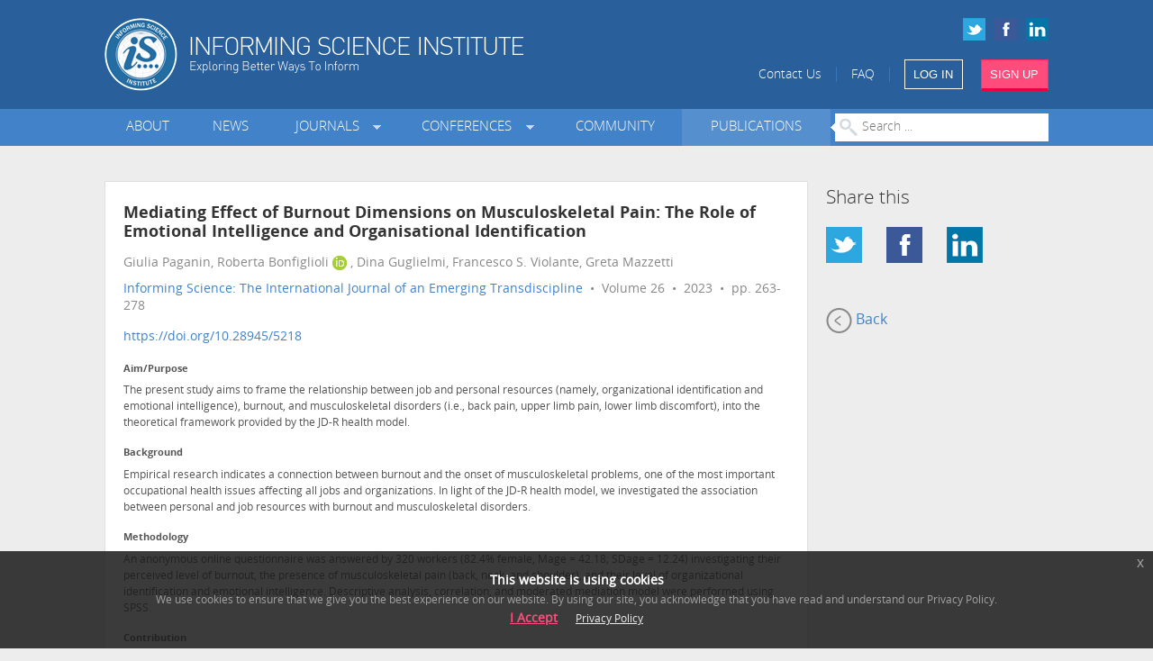

--- FILE ---
content_type: text/html; charset=utf-8
request_url: https://www.informingscience.org/Publications/5218?Type=ConferenceProceedings%2F
body_size: 7145
content:
<!DOCTYPE html>
<!--[if IE 8]> 				 <html class="no-js lt-ie9" lang="en"> <![endif]-->
<!--[if gt IE 8]><!-->
<html class="no-js" lang="en">
<!--<![endif]-->

<head>
    <meta charset="utf-8" />
    <meta http-equiv="X-UA-Compatible" content="IE=edge" >
    <meta name="description" content="An international association advancing the multidisciplinary study of informing systems. Founded in 1998, the Informing Science Institute (ISI) is a global community of academics shaping the future of informing science.">
    
    <meta name="viewport" content="width=device-width" />



<meta name="citation_title" content="Mediating Effect of Burnout Dimensions on Musculoskeletal Pain: The Role of Emotional Intelligence and Organisational Identification">
        <meta name="citation_author" content="Giulia Paganin">
        <meta name="citation_author" content="Roberta Bonfiglioli&lt;a href=&#39;https://orcid.org/0000-0003-4248-4448&#39; class=&#39;orcid-link&#39;&gt;&lt;img src=&#39;/Content/Images/orcid.gif&#39;/&gt;&lt;/a&gt;">
        <meta name="citation_author" content="Dina Guglielmi">
        <meta name="citation_author" content="Francesco S. Violante">
        <meta name="citation_author" content="Greta Mazzetti">

<meta name="citation_publication_date" content="2023/11/29">
<meta name="citation_journal_title" content="Informing Science: The International Journal of an Emerging Transdiscipline">
<meta name="citation_volume" content="26">
<meta name="citation_firstpage" content="263">
<meta name="citation_lastpage" content="278">
<meta name="citation_pdf_url" content="http://www.inform.nu/Articles/Vol26/InfoSciV26p263-278Paganin9678.pdf">
<meta name="citation_isbn" content="1547-9684"
<meta name="publisher" content="Informing Science Institute"> 

    <title>InformingSciJ - Mediating Effect of Burnout Dimensions on Musculoskeletal Pain: The Role of Emotional Intelligence and Organisational Identification</title>
    <link rel="shortcut icon" href="/favicon.ico">

    <link href="/Content/css?v=KaSbZZKi4GsO3WUo4tIR9L9pPW8hTv0MTV-ASK8wNjA1" rel="stylesheet"/>


    
    <script src="/bundles/jquery?v=lAWanvxuK91VI6uSCdWzhvtofm0aK0rptSpK6X6X2d01"></script>

    
</head>
<body class="eupopup eupopup-bottom">


    

    <div id="header">
        <div class="row">
            <div class="small-6 large-7 columns">
                <a href="/" title="ISI Home" class="hide-for-small"><img src="/Content/Images/logo.png" alt="Informing Science Institute" style="width:465px;height:81px;" width="465" height="81" /></a>
                <a href="/" title="ISI Home" class="show-for-small"><img src="/Content/Images/logo-small.png" alt="Informing Science Institute" width="166" height="65" /></a>
            </div>
            <div class="small-6 large-5 columns">
                <div class="row collapse social-icons hide-for-small">
                    <a href="https://www.linkedin.com/company/informing-science-institute" target="_blank"><img src="/Content/Images/icon-linkedin-small.png" alt="LinkedIn"/></a>
                    <a href="https://www.facebook.com/informingscienceinstitute/" target="_blank"><img src="/Content/Images/icon-facebook-small.png" alt="Facebook" /></a>
                    <a href="https://twitter.com/InformingSci" target="_blank"><img src="/Content/Images/icon-twitter-small.png" alt="Twitter" /></a>
                </div>
                <div class="row collapse links">
                    <span class="hide-for-small-inline" ><a href="/Home/ContactUs">Contact Us</a> &nbsp;&nbsp;|&nbsp;&nbsp;
                    <a href="/Pages/FAQ">FAQ</a> &nbsp;&nbsp;|&nbsp;&nbsp;</span>
                    <a href="/Account/SignIn" class="small sign-in-link button medium no-margin-bottom">LOG IN</a>&nbsp;&nbsp;&nbsp;&nbsp;
                    <a href="/Account/SignUp" class="button alert medium no-margin-bottom">SIGN UP</a>
                </div>
            </div>
        </div>
    </div>

    <div id="menu" class="hide-for-small">
        <div class="row" >
            <div class="small-12 columns">


<ul class="main-menu">
    <li class="">
        <a href="/About" target="_self" class="">About</a>
    </li>
    <li class="">
        <a href="/News" target="_self" class="">News</a>
    </li>
    <li class="dropdown">
        <a href="/Journals" target="_self" class=" dropdown">Journals&nbsp;&nbsp;</a>
                <div class="row collapse submenu">
                    <div class="large-6 columns">
                        <h5>ISI Journals</h5>
                        <ul>
                                <li>
                                    <a href="/Journals/InformingSciJ" class="submenu-link" target="_self">Informing Science: The International Journal of an Emerging Transdiscipline (InformingSciJ)</a>
                                </li>
                                <li>
                                    <a href="/Journals/JITEDC" class="submenu-link" target="_self">Journal of Information Technology Education: Discussion Cases (JITE: DC)</a>
                                </li>
                                <li>
                                    <a href="/Journals/JITEResearch" class="submenu-link" target="_self">Journal of Information Technology Education: Research (JITE:Research)</a>
                                </li>
                                <li>
                                    <a href="/Journals/JITEIIP" class="submenu-link" target="_self">Journal of Information Technology Education: Innovations in Practice (JITE:IIP)</a>
                                </li>
                                <li>
                                    <a href="/Journals/IJELL" class="submenu-link" target="_self">Interdisciplinary Journal of e-Skills and Lifelong Learning (IJELL)</a>
                                </li>
                                <li>
                                    <a href="/Journals/IJIKM" class="submenu-link" target="_self">Interdisciplinary Journal of Information, Knowledge, and Management (IJIKM)</a>
                                </li>
                                <li>
                                    <a href="/Journals/IJDS" class="submenu-link" target="_self">International Journal of Doctoral Studies (IJDS)</a>
                                </li>
                                <li>
                                    <a href="/Journals/IISIT" class="submenu-link" target="_self">Issues in Informing Science and Information Technology (IISIT)</a>
                                </li>
                                <li>
                                    <a href="/Journals/JSPTE" class="submenu-link" target="_self">Journal for the Study of Postsecondary and Tertiary Education (JSPTE)</a>
                                </li>
                                <li>
                                    <a href="/Journals/IF" class="submenu-link" target="_self">Informing Faculty (IF)</a>
                                </li>
                        </ul>
                    </div>
                    <div class="large-6 columns">
                        <h5>Collaborative Journals</h5>
                        <ul >
                                <li>
                                    <a href="http://mumacasereview.org" class="submenu-link" target="_blank">Muma Case Review (MCR)</a>
                                </li>
                                <li>
                                    <a href="http://MumaBusinessReview.org" class="submenu-link" target="_blank">Muma Business Review (MBR)</a>
                                </li>
                                <li>
                                    <a href="/Journals/IJCDMS" class="submenu-link" target="_self">International Journal of Community Development and Management Studies (IJCDMS)</a>
                                </li>
                        </ul>
                    </div>
                </div>
    </li>
    <li class="dropdown">
        <a href="/Conferences" target="_self" class=" dropdown">Conferences&nbsp;&nbsp;</a>
            <ul class="submenu">
                    <li>
                        <a href="/Conferences/InSITE2026" class="submenu-link" target="_self"><b>InSITE 2026</b>: Jul 26 - 31 2026, United States</a>
                    </li>
                    <li>
                        <a href="/Conferences" class="submenu-link" target="_self">All Conferences &raquo;</a>
                    </li>
            </ul>
    </li>
    <li class="">
        <a href="/Community" target="_self" class="">Community</a>
    </li>
    <li class="">
        <a href="/Publications" target="_self" class="selected">Publications</a>
    </li>
    <li id="article-search">
        <form id="search-form" method="GET" action="/Publications">
            <input type="text" class="no-margin" placeholder="Search ..." style="width:100%" name="Search"/>
        </form>
    </li>
</ul>

            </div>
        </div>
    </div>
    <div id="menu-small" class="show-for-small" >
        <div class="row" >
            <div class="small-12 columns">


<div id="selected-item"><a href="#">MENU</a></div>
<ul>
    <li>
        <a href="/About" target="_self" class="">About</a>
    </li>
    <li>
        <a href="/News" target="_self" class="">News</a>
    </li>
    <li>
        <a href="/Journals" target="_self" class="">Journals&nbsp;&nbsp;</a>
    </li>
    <li>
        <a href="/Conferences" target="_self" class="">Conferences&nbsp;&nbsp;</a>
    </li>
    <li>
        <a href="/Community" target="_self" class="">Community</a>
    </li>
    <li>
        <a href="/Publications" target="_self" class="selected">Publications</a>
    </li>
    <li>
        <a href="/Home/ContactUs" target="_self" class="">Contact Us</a>
    </li>
    <li>
        <a href="/Pages/FAQ" target="_self" class="">FAQ</a>
    </li>
</ul>

            </div>
        </div>
    </div>


    

<script type="text/javascript">
    $(document).ready(function () {
        $(".view-article").click(function () {
            var id = $(this).attr("id").replace("view-article-", "");
            var hash = $(this).attr("data-hash");
            $.ajax({
                type: "POST",
                url: '/Home/CountViews',
                dataType: "text",
                data: { ID: id, Hash: hash }
            });
        });
    });
</script>

    <div class="margin-bottom">&nbsp;</div>
<div class="row" >
    <div class="large-9 columns">
        <div class="content">
            <div class="row" >
                <div class="large-12 columns">

                    <div class="journal-article">
                        <h4 class="title">Mediating Effect of Burnout Dimensions on Musculoskeletal Pain: The Role of Emotional Intelligence and Organisational Identification</h4>
                        <div class="authors" style="padding-bottom:5px">Giulia Paganin, Roberta Bonfiglioli<a href='https://orcid.org/0000-0003-4248-4448' class='orcid-link'><img src='/Content/Images/orcid.gif'/></a>, Dina Guglielmi, Francesco S. Violante, Greta Mazzetti</div>

                        <div class="journal">

                                <a href="/Journals/InformingSciJ/Articles">Informing Science: The International Journal of an Emerging Transdiscipline</a>
                             &nbsp;&bull;&nbsp; Volume 26
                             &nbsp;&bull;&nbsp; 2023
                             &nbsp;&bull;&nbsp; pp. 263-278


                        </div>

                            <div class="journal">
                                <a href="https://doi.org/10.28945/5218">https://doi.org/10.28945/5218</a>
                            </div>

                            <div class="abstract">
                                <p><label>Aim/Purpose</label>The present study aims to frame the relationship between job and personal resources (namely, organizational identification and emotional intelligence), burnout, and musculoskeletal disorders (i.e., back pain, upper limb pain, lower limb discomfort), into the theoretical framework provided by the JD-R health model. </p>
<p><label>Background</label>Empirical research indicates a connection between burnout and the onset of musculoskeletal problems, one of the most important occupational health issues affecting all jobs and organizations. In light of the JD-R health model, we investigated the association between personal and job resources with burnout and musculoskeletal disorders. </p>
<p><label>Methodology</label>An anonymous online questionnaire was answered by 320 workers (82.4% female, Mage = 42.18; SDage = 12.24) investigating their perceived level of burnout, the presence of musculoskeletal pain (back, neck, and shoulder), and their level of organizational identification and emotional intelligence. Descriptive analysis, correlation, and moderated mediation model were performed using SPSS.</p>
<p><label>Contribution</label>We confirmed the role of personal and organizational resources in the salutogenic process considered by the JD-R health model. Emotional intelligence, decreasing the perceived level of burnout, limited the development of musculoskeletal disorders. Moreover, when organizational identification presented low and medium levels, the association between emotional intelligence and burnout strengthened.</p>
<p><label>Findings</label>Our results showed a negative, indirect effect of emotional intelligence on musculoskeletal disorders via burnout. Moreover, we found a moderation of organizational organization, indicating that at low and medium levels of identification, the association between emotional intelligence and burnout is stronger.</p>
<p><label>Recommendation for Researchers</label>In addition to work factors involved in the link between burnout and musculoskeletal disorders, it is also important to consider personal and emotional factors, which can decrease the occurrence of adverse consequences.</p>
<p><label>Future Research</label>Future research developments could contribute to a deeper understanding of the mechanisms linking emotional intelligence, burnout, and musculoskeletal problems, as well as consider objective indicators of burnout levels or consider using ecological data collection methodologies (e.g., ecological momentary assessment), to identify patterns and associations between burnout and musculoskeletal disorders.</p>

                            </div>   

                            <div class="keywords">
                                musculoskeletal disorders, burnout, emotional intelligence, organizational identification, JD-R model, salutogenic process
                            </div>
                        
                        <div class="row">
                            <div class="small-6 columns">
                                    <div class="download">
                                        <a href="http://www.inform.nu/Articles/Vol26/InfoSciV26p263-278Paganin9678.pdf" target="_blank" class="button medium alert left view-article" id="view-article-5218" data-hash="228db09dad0d304f7d266cab6a3af05ee70b02f9">DOWNLOAD PDF</a>
                                    </div>
                                                            </div>
                            <div class="small-6 columns">
                                <div class="label secondary margin-top radius right">61 total downloads</div>
                            </div>
                        </div>
                        
                    </div>
                </div>
            </div>
        </div>
    </div>
    <div class="large-3 columns">
        <h5>Share this</h5>

        <ul class="small-block-grid-4">
          <li><a href="http://twitter.com/intent/tweet?text=ISI%20-%20Mediating%20Effect%20of%20Burnout%20Dimensions%20on%20Musculoskeletal%20Pain:%20The%20Role%20of%20Emotional%20Int%20...:%20https://www.informingscience.org/Publications/5218" target="_blank"><img src="/Content/Images/icon-twitter-large.png" /></a></li>
          <li><a href="http://www.facebook.com/sharer/sharer.php?s=100&p[url]=https://www.informingscience.org/Publications/5218&p[images][0]=&p[title]=ISI%20-%20Mediating%20Effect%20of%20Burnout%20Dimensions%20on%20Musculoskeletal%20Pain:%20The%20Role%20of%20Emotional%20Int%20...&p[summary]=" target="_blank"><img src="/Content/Images/icon-facebook-large.png" /></a></li>
          <li><a href="http://www.linkedin.com/shareArticle?mini=true&url=https://www.informingscience.org/Publications/5218&title=ISI%20-%20Mediating%20Effect%20of%20Burnout%20Dimensions%20on%20Musculoskeletal%20Pain:%20The%20Role%20of%20Emotional%20Int%20...&summary=&source="  target="_blank"><img src="/Content/Images/icon-linkedin-large.png" /></a></li>
        </ul>

            <a href="/Publications?Type=ConferenceProceedings%2F" class="back-link"><img src="/Content/Images/back.png" />&nbsp;Back</a>

    </div>
</div>


    <div id="back-to-top" class="show-for-small text-align-center"><p><a href="#">Back to Top &uarr;</a></p></div>

    <div id="footer">
        <div class="row">

            <div class="large-12 columns margin-bottom">
                <div class="row">
                    <div class="large-3 small-6 columns">
                        <ul>
                            <li><a href="/Pages/Advertise">Advertise</a></li>
                            <li><a href="/Pages/SponsorUs">Sponsor Us</a></li>
                            
                            <li><a href="/Home/ContactUs">CONTACT</a></li>
                            <li><a href="/Pages/FAQ">FAQ</a></li>
                        </ul>
                    </div>
                    <div class="large-3 small-6 columns">
                        <ul>
                            <li><a href="/Account/SignUp?Redirect=2">Become a Reviewer</a></li>
                            <li><a href="/Pages/Videos">ISI Videos</a></li>
                            <li><a href="/Pages/Mentorship">Mentorship</a></li>
                            <li><a href="/Pages/SecondAct">Second Act</a></li>
                        </ul>
                    </div>
                    <div style="clear:both;" class="show-for-small" ></div>
                    <div class="large-3 small-6 columns">
                        <ul>
                            <li><a href="/Pages/PrivacyPolicy">Privacy Policy</a></li>
                            <li><a href="/Pages/EthicsPolicy">Ethics Policy</a></li>
                            <li><a href="/Pages/LegalDisclaimer">Legal Disclaimer</a></li>
                            <li><a href="/Home/SiteMap">SITE MAP</a></li>
                        </ul>
                    </div>
                    <div class="large-3 small-6 columns">
                        <div class="social-icons">
                            <a href="https://twitter.com/InformingSci" target="_blank"><img src="/Content/Images/icon-twitter-large.png" alt="Twitter"/></a>
                            <a href="https://www.facebook.com/informingscienceinstitute/" target="_blank"><img src="/Content/Images/icon-facebook-large.png" alt="Facebook"/></a>
                            <a href="https://www.linkedin.com/company/informing-science-institute" target="_blank"><img src="/Content/Images/icon-linkedin-large.png" alt="LinkedIn" /></a>
                            
                        </div>
                    </div>
                </div>
                <div class="row">
                    <div class="small-6 columns">
                        <div class="search">
                            <h4>SEARCH PUBLICATIONS</h4>
<form action="/Publications/5218" method="get">                                <input type="text" name="Search" placeholder="Enter keywords ..."/>
</form>                        </div>
                    </div>
                    <div class="small-6 columns">
                        <img src="/Content/Images/logo-footer.png" class="logo" alt="Informing Science Institute" />
                    </div>
                </div>
            </div>

        </div>
    </div>

    <div id="sign-in-modal" class="reveal-modal" ></div>
    <div id="notification-modal" class="reveal-modal" ></div>


    
    


    
<link href="/Content/slidercss?v=5d2l1D9882jjKXojJP2CeUjRMphHBe8IK86swRXaYKc1" rel="stylesheet"/>
    <link href="/Content/ui-lightness/jquery-ui?v=k1l4LmGD4MdXRb7EbkLVyLJPA_iNyqKU_laXd3RonIk1" rel="stylesheet"/>

    
    <script src="/Scripts/respond.min.js"></script>
    <script src="/bundles/modernizr?v=wBEWDufH_8Md-Pbioxomt90vm6tJN2Pyy9u9zHtWsPo1"></script>


    <script src="/bundles/plugins?v=-N-2LcmsNDVEjL2VezN-AkSW72I7RnV7a5jF8nNaWqs1"></script>


<script src="/bundles/sliders?v=BPU0PwB0o8Z1JuVrLHXHfWUhksscAdwOnPN4vlN3J441"></script>
   
    
    <script src="/bundles/foundation?v=2sW_7vJb7RrXeu2vGZ8zDo0TboKfSjyyk1dR2gUvFJw1"></script>

    <script>
        $(document).foundation();
    </script>


<script async>
    function initialiseGoogleAnalytics() {
        (function(i, s, o, g, r, a, m) {
            i['GoogleAnalyticsObject'] = r;
            i[r] = i[r] || function() {
                (i[r].q = i[r].q || []).push(arguments)
            }, i[r].l = 1 * new Date();
            a = s.createElement(o),
                m = s.getElementsByTagName(o)[0];
            a.async = 1;
            a.src = g;
            m.parentNode.insertBefore(a, m)
        })(window, document, 'script', '//www.google-analytics.com/analytics.js', 'ga');

        ga('create', 'UA-57684101-1', 'auto');
        ga('set', 'anonymizeIp', true);
        ga('send', 'pageview');

    }
    
    $(document).bind("user_cookie_already_accepted", function(event, object) {
      initialiseGoogleAnalytics();
    });

    $(document).bind("user_cookie_consent_changed", function(event, object) {
      var userConsentGiven = $(object).attr('consent');
      if (userConsentGiven) {
        initialiseGoogleAnalytics();
      }
    });

    

</script>


    <div id="help-modal" class="reveal-modal" ></div>
    <div id="feedback-modal" class="reveal-modal" ></div>


</body>
</html>

    